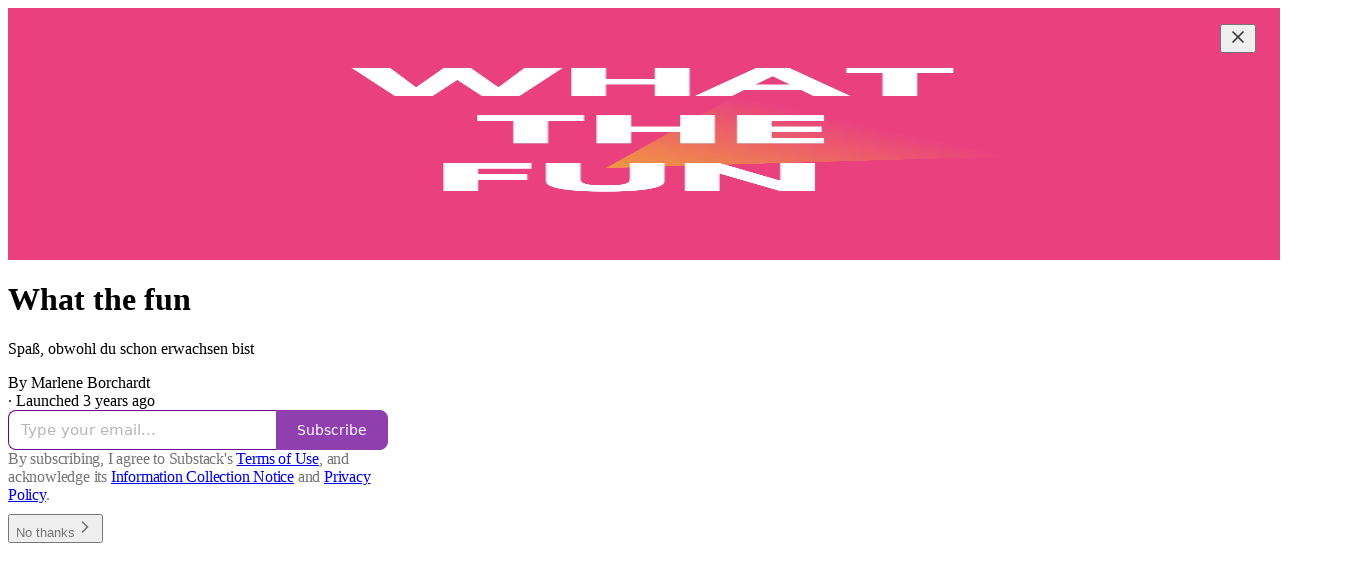

--- FILE ---
content_type: application/javascript; charset=UTF-8
request_url: https://whatthefun.substack.com/cdn-cgi/challenge-platform/h/b/scripts/jsd/8328113056b1/main.js?
body_size: 4740
content:
window._cf_chl_opt={JHZX9:'b'};~function(F3,C,z,N,m,G,e,S){F3=W,function(R,Z,FI,F2,h,g){for(FI={R:188,Z:280,h:190,g:285,E:211,k:226,y:234,c:286,D:287,d:250},F2=W,h=R();!![];)try{if(g=parseInt(F2(FI.R))/1*(-parseInt(F2(FI.Z))/2)+-parseInt(F2(FI.h))/3+-parseInt(F2(FI.g))/4*(parseInt(F2(FI.E))/5)+-parseInt(F2(FI.k))/6+-parseInt(F2(FI.y))/7*(-parseInt(F2(FI.c))/8)+-parseInt(F2(FI.D))/9+parseInt(F2(FI.d))/10,g===Z)break;else h.push(h.shift())}catch(E){h.push(h.shift())}}(F,448771),C=this||self,z=C[F3(254)],N=function(FE,Fg,Fq,Fv,Fb,F4,Z,h,g){return FE={R:249,Z:245},Fg={R:208,Z:208,h:177,g:208,E:237,k:205,y:205},Fq={R:263},Fv={R:263,Z:205,h:270,g:262,E:238,k:270,y:238,c:270,D:262,d:276,n:177,Q:276,f:177,K:276,P:177,a:208,x:177,H:262,M:276,Y:177,X:177,L:177,i:208,O:177,s:177,F0:177,F1:237},Fb={R:244,Z:205},F4=F3,Z=String[F4(FE.R)],h={'h':function(E){return E==null?'':h.g(E,6,function(k,F5){return F5=W,F5(Fb.R)[F5(Fb.Z)](k)})},'g':function(E,y,D,F6,Q,K,P,x,H,M,Y,X,L,i,O,s,F0,F1){if(F6=F4,null==E)return'';for(K={},P={},x='',H=2,M=3,Y=2,X=[],L=0,i=0,O=0;O<E[F6(Fv.R)];O+=1)if(s=E[F6(Fv.Z)](O),Object[F6(Fv.h)][F6(Fv.g)][F6(Fv.E)](K,s)||(K[s]=M++,P[s]=!0),F0=x+s,Object[F6(Fv.k)][F6(Fv.g)][F6(Fv.y)](K,F0))x=F0;else{if(Object[F6(Fv.c)][F6(Fv.D)][F6(Fv.E)](P,x)){if(256>x[F6(Fv.d)](0)){for(Q=0;Q<Y;L<<=1,y-1==i?(i=0,X[F6(Fv.n)](D(L)),L=0):i++,Q++);for(F1=x[F6(Fv.Q)](0),Q=0;8>Q;L=F1&1|L<<1,y-1==i?(i=0,X[F6(Fv.f)](D(L)),L=0):i++,F1>>=1,Q++);}else{for(F1=1,Q=0;Q<Y;L=L<<1|F1,i==y-1?(i=0,X[F6(Fv.n)](D(L)),L=0):i++,F1=0,Q++);for(F1=x[F6(Fv.K)](0),Q=0;16>Q;L=1&F1|L<<1.82,i==y-1?(i=0,X[F6(Fv.P)](D(L)),L=0):i++,F1>>=1,Q++);}H--,0==H&&(H=Math[F6(Fv.a)](2,Y),Y++),delete P[x]}else for(F1=K[x],Q=0;Q<Y;L=1&F1|L<<1.75,y-1==i?(i=0,X[F6(Fv.x)](D(L)),L=0):i++,F1>>=1,Q++);x=(H--,H==0&&(H=Math[F6(Fv.a)](2,Y),Y++),K[F0]=M++,String(s))}if(''!==x){if(Object[F6(Fv.c)][F6(Fv.H)][F6(Fv.E)](P,x)){if(256>x[F6(Fv.d)](0)){for(Q=0;Q<Y;L<<=1,y-1==i?(i=0,X[F6(Fv.f)](D(L)),L=0):i++,Q++);for(F1=x[F6(Fv.M)](0),Q=0;8>Q;L=L<<1|F1&1.02,y-1==i?(i=0,X[F6(Fv.Y)](D(L)),L=0):i++,F1>>=1,Q++);}else{for(F1=1,Q=0;Q<Y;L=L<<1|F1,y-1==i?(i=0,X[F6(Fv.X)](D(L)),L=0):i++,F1=0,Q++);for(F1=x[F6(Fv.Q)](0),Q=0;16>Q;L=L<<1|F1&1,y-1==i?(i=0,X[F6(Fv.L)](D(L)),L=0):i++,F1>>=1,Q++);}H--,0==H&&(H=Math[F6(Fv.i)](2,Y),Y++),delete P[x]}else for(F1=K[x],Q=0;Q<Y;L=L<<1|F1&1,y-1==i?(i=0,X[F6(Fv.O)](D(L)),L=0):i++,F1>>=1,Q++);H--,0==H&&Y++}for(F1=2,Q=0;Q<Y;L=F1&1.05|L<<1.91,y-1==i?(i=0,X[F6(Fv.s)](D(L)),L=0):i++,F1>>=1,Q++);for(;;)if(L<<=1,i==y-1){X[F6(Fv.F0)](D(L));break}else i++;return X[F6(Fv.F1)]('')},'j':function(E,FJ,F7){return FJ={R:276},F7=F4,null==E?'':E==''?null:h.i(E[F7(Fq.R)],32768,function(k,F8){return F8=F7,E[F8(FJ.R)](k)})},'i':function(E,y,D,F9,Q,K,P,x,H,M,Y,X,L,i,O,s,F1,F0){for(F9=F4,Q=[],K=4,P=4,x=3,H=[],X=D(0),L=y,i=1,M=0;3>M;Q[M]=M,M+=1);for(O=0,s=Math[F9(Fg.R)](2,2),Y=1;s!=Y;F0=X&L,L>>=1,0==L&&(L=y,X=D(i++)),O|=(0<F0?1:0)*Y,Y<<=1);switch(O){case 0:for(O=0,s=Math[F9(Fg.Z)](2,8),Y=1;s!=Y;F0=X&L,L>>=1,0==L&&(L=y,X=D(i++)),O|=Y*(0<F0?1:0),Y<<=1);F1=Z(O);break;case 1:for(O=0,s=Math[F9(Fg.R)](2,16),Y=1;Y!=s;F0=X&L,L>>=1,0==L&&(L=y,X=D(i++)),O|=Y*(0<F0?1:0),Y<<=1);F1=Z(O);break;case 2:return''}for(M=Q[3]=F1,H[F9(Fg.h)](F1);;){if(i>E)return'';for(O=0,s=Math[F9(Fg.g)](2,x),Y=1;s!=Y;F0=L&X,L>>=1,L==0&&(L=y,X=D(i++)),O|=(0<F0?1:0)*Y,Y<<=1);switch(F1=O){case 0:for(O=0,s=Math[F9(Fg.R)](2,8),Y=1;s!=Y;F0=X&L,L>>=1,L==0&&(L=y,X=D(i++)),O|=(0<F0?1:0)*Y,Y<<=1);Q[P++]=Z(O),F1=P-1,K--;break;case 1:for(O=0,s=Math[F9(Fg.Z)](2,16),Y=1;s!=Y;F0=L&X,L>>=1,0==L&&(L=y,X=D(i++)),O|=(0<F0?1:0)*Y,Y<<=1);Q[P++]=Z(O),F1=P-1,K--;break;case 2:return H[F9(Fg.E)]('')}if(K==0&&(K=Math[F9(Fg.g)](2,x),x++),Q[F1])F1=Q[F1];else if(P===F1)F1=M+M[F9(Fg.k)](0);else return null;H[F9(Fg.h)](F1),Q[P++]=M+F1[F9(Fg.y)](0),K--,M=F1,K==0&&(K=Math[F9(Fg.R)](2,x),x++)}}},g={},g[F4(FE.Z)]=h.h,g}(),m={},m[F3(258)]='o',m[F3(266)]='s',m[F3(216)]='u',m[F3(186)]='z',m[F3(265)]='n',m[F3(181)]='I',m[F3(274)]='b',G=m,C[F3(257)]=function(R,Z,h,g,Fr,Fd,FD,FZ,y,D,Q,K,P,x){if(Fr={R:282,Z:168,h:239,g:282,E:168,k:176,y:232,c:269,D:176,d:269,n:223,Q:268,f:263,K:224,P:193},Fd={R:203,Z:263,h:256},FD={R:270,Z:262,h:238,g:177},FZ=F3,null===Z||Z===void 0)return g;for(y=B(Z),R[FZ(Fr.R)][FZ(Fr.Z)]&&(y=y[FZ(Fr.h)](R[FZ(Fr.g)][FZ(Fr.E)](Z))),y=R[FZ(Fr.k)][FZ(Fr.y)]&&R[FZ(Fr.c)]?R[FZ(Fr.D)][FZ(Fr.y)](new R[(FZ(Fr.d))](y)):function(H,Fh,M){for(Fh=FZ,H[Fh(Fd.R)](),M=0;M<H[Fh(Fd.Z)];H[M]===H[M+1]?H[Fh(Fd.h)](M+1,1):M+=1);return H}(y),D='nAsAaAb'.split('A'),D=D[FZ(Fr.n)][FZ(Fr.Q)](D),Q=0;Q<y[FZ(Fr.f)];K=y[Q],P=T(R,Z,K),D(P)?(x='s'===P&&!R[FZ(Fr.K)](Z[K]),FZ(Fr.P)===h+K?E(h+K,P):x||E(h+K,Z[K])):E(h+K,P),Q++);return g;function E(H,M,FV){FV=W,Object[FV(FD.R)][FV(FD.Z)][FV(FD.h)](g,M)||(g[M]=[]),g[M][FV(FD.g)](H)}},e=F3(194)[F3(241)](';'),S=e[F3(223)][F3(268)](e),C[F3(273)]=function(R,Z,FQ,FC,h,g,E,k){for(FQ={R:187,Z:263,h:182,g:177,E:228},FC=F3,h=Object[FC(FQ.R)](Z),g=0;g<h[FC(FQ.Z)];g++)if(E=h[g],E==='f'&&(E='N'),R[E]){for(k=0;k<Z[h[g]][FC(FQ.Z)];-1===R[E][FC(FQ.h)](Z[h[g]][k])&&(S(Z[h[g]][k])||R[E][FC(FQ.g)]('o.'+Z[h[g]][k])),k++);}else R[E]=Z[h[g]][FC(FQ.E)](function(y){return'o.'+y})},v();function b(R,Z,FM,FH,Fp,Fx,FG,h,g,E){FM={R:264,Z:253,h:199,g:172,E:175,k:283,y:251,c:199,D:229,d:252,n:204,Q:243,f:185,K:198,P:278,a:217,x:217,H:259,M:217,Y:204,X:230,L:245,i:212},FH={R:246},Fp={R:277,Z:277,h:200,g:201},Fx={R:243},FG=F3,h=C[FG(FM.R)],console[FG(FM.Z)](C[FG(FM.h)]),g=new C[(FG(FM.g))](),g[FG(FM.E)](FG(FM.k),FG(FM.y)+C[FG(FM.c)][FG(FM.D)]+FG(FM.d)+h.r),h[FG(FM.n)]&&(g[FG(FM.Q)]=5e3,g[FG(FM.f)]=function(FA){FA=FG,Z(FA(Fx.R))}),g[FG(FM.K)]=function(FT){FT=FG,g[FT(Fp.R)]>=200&&g[FT(Fp.Z)]<300?Z(FT(Fp.h)):Z(FT(Fp.g)+g[FT(Fp.R)])},g[FG(FM.P)]=function(FB){FB=FG,Z(FB(FH.R))},E={'t':o(),'lhr':z[FG(FM.a)]&&z[FG(FM.x)][FG(FM.H)]?z[FG(FM.M)][FG(FM.H)]:'','api':h[FG(FM.Y)]?!![]:![],'payload':R},g[FG(FM.X)](N[FG(FM.L)](JSON[FG(FM.i)](E)))}function B(R,Ft,FR,Z){for(Ft={R:239,Z:187,h:214},FR=F3,Z=[];null!==R;Z=Z[FR(Ft.R)](Object[FR(Ft.Z)](R)),R=Object[FR(Ft.h)](R));return Z}function J(h,g,W0,Fo,E,k,y){if(W0={R:213,Z:204,h:200,g:197,E:240,k:267,y:170,c:279,D:183,d:173,n:279},Fo=F3,E=Fo(W0.R),!h[Fo(W0.Z)])return;g===Fo(W0.h)?(k={},k[Fo(W0.g)]=E,k[Fo(W0.E)]=h.r,k[Fo(W0.k)]=Fo(W0.h),C[Fo(W0.y)][Fo(W0.c)](k,'*')):(y={},y[Fo(W0.g)]=E,y[Fo(W0.E)]=h.r,y[Fo(W0.k)]=Fo(W0.D),y[Fo(W0.d)]=g,C[Fo(W0.y)][Fo(W0.n)](y,'*'))}function j(R,FK,Fu){return FK={R:284},Fu=F3,Math[Fu(FK.R)]()<R}function T(R,Z,h,Fc,FW,g){FW=(Fc={R:235,Z:176,h:210,g:196},F3);try{return Z[h][FW(Fc.R)](function(){}),'p'}catch(E){}try{if(Z[h]==null)return Z[h]===void 0?'u':'x'}catch(k){return'i'}return R[FW(Fc.Z)][FW(Fc.h)](Z[h])?'a':Z[h]===R[FW(Fc.Z)]?'p5':!0===Z[h]?'T':!1===Z[h]?'F':(g=typeof Z[h],FW(Fc.g)==g?A(R,Z[h])?'N':'f':G[g]||'?')}function o(FP,FN,R){return FP={R:264,Z:191},FN=F3,R=C[FN(FP.R)],Math[FN(FP.Z)](+atob(R.t))}function l(g,E,FX,Fe,k,y,c,D,d,n,Q,f){if(FX={R:195,Z:183,h:264,g:251,E:199,k:229,y:247,c:220,D:172,d:175,n:283,Q:243,f:185,K:202,P:199,a:271,x:248,H:171,M:236,Y:199,X:215,L:272,i:199,O:227,s:207,F0:179,F1:197,FL:261,Fi:230,Fw:245},Fe=F3,!j(.01))return![];y=(k={},k[Fe(FX.R)]=g,k[Fe(FX.Z)]=E,k);try{c=C[Fe(FX.h)],D=Fe(FX.g)+C[Fe(FX.E)][Fe(FX.k)]+Fe(FX.y)+c.r+Fe(FX.c),d=new C[(Fe(FX.D))](),d[Fe(FX.d)](Fe(FX.n),D),d[Fe(FX.Q)]=2500,d[Fe(FX.f)]=function(){},n={},n[Fe(FX.K)]=C[Fe(FX.P)][Fe(FX.a)],n[Fe(FX.x)]=C[Fe(FX.E)][Fe(FX.H)],n[Fe(FX.M)]=C[Fe(FX.Y)][Fe(FX.X)],n[Fe(FX.L)]=C[Fe(FX.i)][Fe(FX.O)],Q=n,f={},f[Fe(FX.s)]=y,f[Fe(FX.F0)]=Q,f[Fe(FX.F1)]=Fe(FX.FL),d[Fe(FX.Fi)](N[Fe(FX.Fw)](f))}catch(K){}}function U(Ff,Fz,h,g,E,k,y){Fz=(Ff={R:221,Z:169,h:255,g:233,E:192,k:275,y:180,c:222,D:167,d:189,n:225,Q:260},F3);try{return h=z[Fz(Ff.R)](Fz(Ff.Z)),h[Fz(Ff.h)]=Fz(Ff.g),h[Fz(Ff.E)]='-1',z[Fz(Ff.k)][Fz(Ff.y)](h),g=h[Fz(Ff.c)],E={},E=MViqS9(g,g,'',E),E=MViqS9(g,g[Fz(Ff.D)]||g[Fz(Ff.d)],'n.',E),E=MViqS9(g,h[Fz(Ff.n)],'d.',E),z[Fz(Ff.k)][Fz(Ff.Q)](h),k={},k.r=E,k.e=null,k}catch(c){return y={},y.r={},y.e=c,y}}function W(R,V,Z){return Z=F(),W=function(h,C,z){return h=h-167,z=Z[h],z},W(R,V)}function I(Fa,Fm,R,Z,h){return Fa={R:191,Z:219},Fm=F3,R=3600,Z=o(),h=Math[Fm(Fa.R)](Date[Fm(Fa.Z)]()/1e3),h-Z>R?![]:!![]}function F(W1){return W1='timeout,bXU67Vzx5BJS9lZOAg23fPYpcinasKym$DuLI08TjwtF4dvqWr-1kRNEhCeGMoH+Q,XbFfbNC,xhr-error,/b/ov1/0.9961384439129752:1765941964:YUTYMmQhrou-A6_mBelMYsBv-sYoUXWa4YP8TpmE388/,chlApiUrl,fromCharCode,36861090HwaHvc,/cdn-cgi/challenge-platform/h/,/jsd/oneshot/8328113056b1/0.9961384439129752:1765941964:YUTYMmQhrou-A6_mBelMYsBv-sYoUXWa4YP8TpmE388/,log,document,style,splice,MViqS9,object,href,removeChild,jsd,hasOwnProperty,length,__CF$cv$params,number,string,event,bind,Set,prototype,yEyS4,chlApiClientVersion,RgkH4,boolean,body,charCodeAt,status,onerror,postMessage,290oshars,toString,Object,POST,random,4TFSjfL,4952kicZwO,5392179kaQKoU,clientInformation,getOwnPropertyNames,iframe,parent,lEJE0,XMLHttpRequest,detail,error on cf_chl_props,open,Array,push,onreadystatechange,chctx,appendChild,bigint,indexOf,error,DOMContentLoaded,ontimeout,symbol,keys,4637TLKaEU,navigator,2055426ZxoRPt,floor,tabIndex,d.cookie,_cf_chl_opt;rQbOs9;FWcIT6;RUfN6;gRZD9;Fitf5;ibAjX2;QFoQ3;kwZxu3;jpPe1;CSKE5;KoKpn7;muAo0;DafBR6;MViqS9;RgkH4;nKFwJ3;hKnz6,msg,function,source,onload,_cf_chl_opt,success,http-code:,chlApiSitekey,sort,api,charAt,[native code],errorInfoObject,pow,loading,isArray,4401035yOXVjN,stringify,cloudflare-invisible,getPrototypeOf,GCBp7,undefined,location,Function,now,/invisible/jsd,createElement,contentWindow,includes,isNaN,contentDocument,5103036Ibcrpc,bclI3,map,JHZX9,send,readyState,from,display: none,5089mRhUZH,catch,chlApiRumWidgetAgeMs,join,call,concat,sid,split,addEventListener'.split(','),F=function(){return W1},F()}function v(Fs,FO,Fi,FS,R,Z,h,g,E){if(Fs={R:264,Z:204,h:231,g:209,E:242,k:242,y:184,c:178,D:178},FO={R:231,Z:209,h:178},Fi={R:174},FS=F3,R=C[FS(Fs.R)],!R)return;if(!I())return;(Z=![],h=R[FS(Fs.Z)]===!![],g=function(FU,k){if(FU=FS,!Z){if(Z=!![],!I())return;k=U(),b(k.r,function(y){J(R,y)}),k.e&&l(FU(Fi.R),k.e)}},z[FS(Fs.h)]!==FS(Fs.g))?g():C[FS(Fs.E)]?z[FS(Fs.k)](FS(Fs.y),g):(E=z[FS(Fs.c)]||function(){},z[FS(Fs.D)]=function(Fj){Fj=FS,E(),z[Fj(FO.R)]!==Fj(FO.Z)&&(z[Fj(FO.h)]=E,g())})}function A(R,Z,Fk,FF){return Fk={R:218,Z:218,h:270,g:281,E:238,k:182,y:206},FF=F3,Z instanceof R[FF(Fk.R)]&&0<R[FF(Fk.Z)][FF(Fk.h)][FF(Fk.g)][FF(Fk.E)](Z)[FF(Fk.k)](FF(Fk.y))}}()